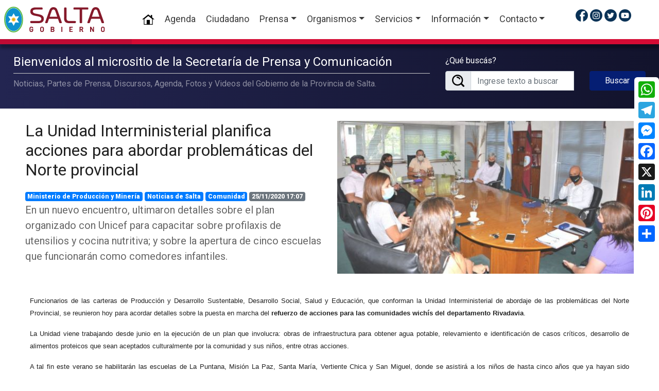

--- FILE ---
content_type: text/html; charset=UTF-8
request_url: https://www.salta.gob.ar/prensa/noticias/la-unidad-interministerial-planifica-acciones-para-abordar-problematicas-del-norte-provincial-73428
body_size: 10001
content:
<!DOCTYPE html>
<html lang="es">
    <head data-vcs="1.02" data-vjs="1.02" data-vfs="1.06" data-bsf="">
        <base href="https://www.salta.gob.ar/" />
        <meta charset="utf-8">
        <meta http-equiv="X-UA-Compatible" content="IE=edge,chrome=1">
        <meta name="viewport" content="width=device-width, initial-scale=1">
        <link rel="icon" href="https://www.salta.gob.ar/public/images/favicon.ico" type="image/x-icon">
        <link rel="shortcut icon" href="https://www.salta.gob.ar/public/images/favicon.ico" type="image/x-icon" />
            <title>Noticia: La Unidad Interministerial planifica acciones para abordar problemáticas del Norte provincial</title>
            <meta name="title" content="Noticia: La Unidad Interministerial planifica acciones para abordar problemáticas del Norte provincial"/>
            <meta name="description" content="En un nuevo encuentro, ultimaron detalles sobre el plan organizado con Unicef para capacitar sobre profilaxis de utensilios y cocina nutritiva; y sobre la apertura de cinco escuelas que funcionarán como comedores infantiles."/>
            <meta property="og:url" content="https://www.salta.gob.ar/prensa/noticias/la-unidad-interministerial-planifica-acciones-para-abordar-problematicas-del-norte-provincial-73428">
            <meta property="og:title" content="La Unidad Interministerial planifica acciones para abordar problemáticas del Norte provincial" />
            <meta property="og:description" content="En un nuevo encuentro, ultimaron detalles sobre el plan organizado con Unicef para capacitar sobre profilaxis de utensilios y cocina nutritiva; y sobre la apertura de cinco escuelas que funcionarán como comedores infantiles." />
            <meta property="og:site_name" content="Gobierno de la Provincia de Salta" />
            <meta property="og:locale" content="es_ES" />
            <meta property="og:type" content="article" />
            <meta property="og:image" content="https://www.salta.gob.ar/public/images/noticias/73428-la-unidad-interministerial-planifica-acciones-para-abordar-problematicas-del-norte-provincial.jpeg" />
            <meta property="og:image:width" content="1200" />
            <meta property="og:image:height" content="750" />
            <meta name="twitter:title" content="La Unidad Interministerial planifica acciones para abordar problemáticas del Norte provincial" />
            <meta name="twitter:description" content="En un nuevo encuentro, ultimaron detalles sobre el plan organizado con Unicef para capacitar sobre profilaxis de utensilios y cocina nutritiva; y sobre la apertura de cinco escuelas que funcionarán como comedores infantiles." />
            <meta name="twitter:card" content="summary_large_image" />
            <meta name="twitter:site" content="@GobiernoSalta" />
            <meta name="twitter:images" content="https://www.salta.gob.ar/public/images/noticias/73428-la-unidad-interministerial-planifica-acciones-para-abordar-problematicas-del-norte-provincial.jpeg" />
            <meta name="author" content="Gobierno de la Provincia de Salta, Argentina">
            <meta name="DC.Creator" content="Gobierno de la Provincia de Salta, Argentina"/>
            <meta name="robot" content="index, follow" />
            <meta name="revisit" content="1 days"/>
            <meta name="robots" content="all"/>
            <meta name="googlebot" content="all" />
            <meta name="distribution" content="Global"/>
            <meta name="classification" content="all" />
                    <link rel="stylesheet" href="https://www.salta.gob.ar/public/css/layout-primaria.css?v=1.02" type="text/css" />
</head>
<body itemscope itemtype="http://schema.org/WebPage">
            <div class="preloader"></div>
        <header id="header">
            <nav class="navbar fixed-top navbar-expand-lg navbar-light bg-white p-2 shadow">
                <a class="navbar-brand" href="https://www.salta.gob.ar/" title="Gobierno de la Provincia de Salta, Argentina"><img src="https://www.salta.gob.ar/public/images/logo-gobierno-salta-2023.svg" alt="Gobierno de la Provincia de Salta" id="logo"></a>
                <button type="button" data-toggle="collapse" data-target="#navbarContent" aria-controls="navbars" aria-expanded="false" aria-label="Toggle navigation" class="navbar-toggler">
                    <span class="navbar-toggler-icon"></span>
                </button>
                <div id="navbarContent" class="collapse navbar-collapse">
                    <ul class="navbar-nav mx-auto">
                        <li class="nav-item active"><a class="nav-link" href="https://www.salta.gob.ar/"><img loading="lazy" src="https://www.salta.gob.ar/public/images/iconos/icon-home-24.png" alt="Home"> <span class="sr-only">(current)</span></a></li>
                        <li class="nav-item"><a class="nav-link" href="https://www.salta.gob.ar/prensa/agenda" title="Agenda de Actividades del Gobierno de la Provincia de Salta">Agenda</a>
                        <li class="nav-item"><a class="nav-link" href="http://atencionciudadana.salta.gob.ar" title="Sitio web de Atención Ciudadana" target="_blank">Ciudadano</a></li>
                        <li class="nav-item dropdown megamenu"><a id="megamneu" href="" data-toggle="dropdown" aria-haspopup="true" aria-expanded="false" class="nav-link dropdown-toggle">Prensa</a>
                            <div aria-labelledby="megamneu" class="dropdown-menu border-0 p-0 m-0">
                                <div class="container">
                                    <div class="row bg-white rounded-0 m-0 shadow">
                                        <div class="col-lg-12">
                                            <div class="p-4">
                                                <div class="row">
                                                    <div class="col-lg-5 mb-4">
                                                        <h6 class="font-weight-bold text-uppercase">Noticias</h6>
                                                        <ul class="list-unstyled mb-4">
                                                            <li class="nav-item"><a class="nav-link text-small pb-0" href="https://www.salta.gob.ar/prensa" title="Ultimas Noticias del Gobierno de la Provincia de Salta">Portada / Resumen de noticias</a></li>
                                                            <li class="nav-item"><a class="nav-link text-small pb-0" href="https://www.salta.gob.ar/prensa/noticias" title="Todas las Noticias del Gobierno de la Provincia de Salta">Noticias</a></li>
                                                            <li class="nav-item"><a class="nav-link text-small pb-0" href="https://www.salta.gob.ar/prensa/noticias/organismos" title="Noticias por Organismo de la Provincia de Salta">Noticias por Organismos</a></li>
                                                            <li class="nav-item"><a class="nav-link text-small pb-0" href="https://www.salta.gob.ar/prensa/historico" title="Histórico de Noticias del Gobierno de la Provincia de Salta">Histórico de Noticias</a></li>
                                                            <li class="nav-item"><a class="nav-link text-small pb-0" href="https://www.salta.gob.ar/prensa/noticias/seccion-informes-especiales-8" title="Informes Especiales del Gobierno de la Provincia de Salta">Informes Especiales</a></li>
                                                            <li class="nav-item"><a class="nav-link text-small pb-0" href="https://www.salta.gob.ar/prensa/agenda" title="Agenda de Actividades del Gobierno de la Provincia de Salta">Agenda</a></li>
                                                        </ul>
                                                    </div>
                                                    <div class="col-lg-7 mb-4">
                                                        <h6 class="font-weight-bold text-uppercase">Media</h6>
                                                        <ul class="list-unstyled mb-4">
                                                            <li class="nav-item"><a class="nav-link text-small pb-0" href="https://www.salta.gob.ar/prensa/albumes" title="Álbumes de Fotos del Gobierno de la Provincia de Salta">Fotos</a></li>
                                                            <li class="nav-item"><a class="nav-link text-small pb-0" href="https://www.salta.gob.ar/prensa/videos" title="Galería de Videos del Gobierno de la Provincia de Salta">Videos</a></li>
                                                            <li class="nav-item"><a class="nav-link text-small pb-0" href="https://www.salta.gob.ar/prensa/avisos" title="Histórico de Posts del Gobierno de la Provincia de Salta">Histórico de Posts</a></li>
                                                        </ul>
                                                    </div>
                                                </div>
                                            </div>
                                        </div>
                                    </div>
                                </div>
                            </div>
                        </li>
                        
                        <li class="nav-item dropdown megamenu"><a id="megamneu" href="" data-toggle="dropdown" aria-haspopup="true" aria-expanded="false" class="nav-link dropdown-toggle">Organismos</a>
                            <div aria-labelledby="megamneu" class="dropdown-menu border-0 p-0 m-0">
                                <div class="container">
                                    <div class="row bg-white rounded-0 m-0 shadow">
                                        <div class="col-lg-12">
                                            <div class="p-4">
                                                <div class="row">
                                                    <div class="col-lg-5 mb-4">
                                                        
                                                        <h6 class="font-weight-bold text-uppercase">Organismos Primarios</h6>
                                                        <ul class="list-unstyled mb-4">
                                                            <li class="nav-item"><a class="nav-link text-small pb-0" href="https://www.salta.gob.ar/organismos/gobernacion-1" title="Ver más de Gobernación">Gobernación</a></li><li class="nav-item"><a class="nav-link text-small pb-0" href="https://www.salta.gob.ar/organismos/vicegobernacion-2" title="Ver más de Vicegobernación">Vicegobernación</a></li>
                                                        </ul>
                                                        
                                                        <h6 class="font-weight-bold text-uppercase">Organismos Transversales</h6>
                                                        <ul class="list-unstyled mb-4">
                                                            <li class="nav-item"><a class="nav-link text-small pb-0" href="https://www.salta.gob.ar/organismos/jefatura-de-gabinete-de-ministros-4" title="Ver más de Jefatura de Gabinete de Ministros">Jefatura de Gabinete de Ministros</a></li><li class="nav-item"><a class="nav-link text-small pb-0" href="https://www.salta.gob.ar/organismos/coordinacion-administrativa-de-la-gobernacion-37" title="Ver más de Coordinación Administrativa de la Gobernación">Coordinación Administrativa de la Gobernación</a></li><li class="nav-item"><a class="nav-link text-small pb-0" href="https://www.salta.gob.ar/organismos/secretaria-general-de-la-gobernacion-13" title="Ver más de Secretaria General de la Gobernación">Secretaria General de la Gobernación</a></li>
                                                        </ul>
                                                        
                                                        <h6 class="font-weight-bold text-uppercase">Organismos de Control</h6>
                                                        <ul class="list-unstyled mb-4">
                                                            <li class="nav-item"><a class="nav-link text-small pb-0" href="https://www.salta.gob.ar/organismos/sindicatura-general-15" title="Ver más de Sindicatura General">Sindicatura General</a></li><li class="nav-item"><a class="nav-link text-small pb-0" href="https://www.salta.gob.ar/organismos/auditoria-general-16" title="Ver más de Auditoría General">Auditoría General</a></li>
                                                        </ul>
                                                        
                                                        <h6 class="font-weight-bold text-uppercase"></h6>
                                                        <ul class="list-unstyled mb-4">
                                                            
                                                        </ul>
                                                        <h6 class="font-weight-bold text-uppercase my-4">Organigramas y Nóminas</h6>
                                                        <ul class="list-unstyled mb-4">
                                                            <li class="nav-item"><a class="nav-link text-small pb-0" href="https://www.salta.gob.ar/organismos/organigramas" title="Ver Organigramas del Gobierno de Salta">Organigramas</a></li>
                                                            <!--<li class="nav-item"><a class="nav-link text-small pb-0" href="https://www.salta.gob.ar/public/descargas/nomina/Nomina-Provincial-de-Autoridades-Gobierno-Salta.pdf?v=1.06" title="Ver Nómina Provincial de Autoridades del Gobierno de Salta" target="_blank">Nómina Provincial de Autoridades</a></li>-->
                                                        </ul>
                                                    </div>
                                                    <div class="col-lg-7 mb-4">
                                                        
                                                        <h6 class="font-weight-bold text-uppercase">Ministerios</h6>
                                                        <ul class="list-unstyled mb-4">
                                                            <li class="nav-item"><a class="nav-link text-small pb-0" href="https://www.salta.gob.ar/organismos/ministerio-de-gobierno-y-justicia-3" title="Ver más de Ministerio de Gobierno y Justicia">Ministerio de Gobierno y Justicia</a></li><li class="nav-item"><a class="nav-link text-small pb-0" href="https://www.salta.gob.ar/organismos/ministerio-de-seguridad-6" title="Ver más de Ministerio de Seguridad">Ministerio de Seguridad</a></li><li class="nav-item"><a class="nav-link text-small pb-0" href="https://www.salta.gob.ar/organismos/ministerio-de-educacion-y-cultura-7" title="Ver más de Ministerio de Educación y Cultura">Ministerio de Educación y Cultura</a></li><li class="nav-item"><a class="nav-link text-small pb-0" href="https://www.salta.gob.ar/organismos/ministerio-de-turismo-y-deportes-8" title="Ver más de Ministerio de Turismo y Deportes">Ministerio de Turismo y Deportes</a></li><li class="nav-item"><a class="nav-link text-small pb-0" href="https://www.salta.gob.ar/organismos/ministerio-de-salud-publica-9" title="Ver más de Ministerio de Salud Pública">Ministerio de Salud Pública</a></li><li class="nav-item"><a class="nav-link text-small pb-0" href="https://www.salta.gob.ar/organismos/ministerio-de-produccion-y-mineria-10" title="Ver más de Ministerio de Producción y Minería">Ministerio de Producción y Minería</a></li><li class="nav-item"><a class="nav-link text-small pb-0" href="https://www.salta.gob.ar/organismos/ministerio-de-economia-y-servicios-publicos-12" title="Ver más de Ministerio de Economía y Servicios Públicos">Ministerio de Economía y Servicios Públicos</a></li><li class="nav-item"><a class="nav-link text-small pb-0" href="https://www.salta.gob.ar/organismos/ministerio-de-desarrollo-social-34" title="Ver más de Ministerio de Desarrollo Social">Ministerio de Desarrollo Social</a></li>
                                                        </ul>
                                                        <h6 class="font-weight-bold text-uppercase">Otros Poderes</h6>
                                                        <ul class="list-unstyled">
                                                            <li class="nav-item"><a class="nav-link text-small pb-0" href="https://www.diputadosalta.gob.ar/" title="Sitio Web de la Cámara de Diputados de la Provincia de Salta" target="_blank">Cámara de Diputados</a></li>
                                                            <li class="nav-item"><a class="nav-link text-small pb-0" href="http://senadosalta.gob.ar/" title="Sitio Web de la Cámara de Senadores de la Provincia de Salta" target="_blank">Cámara de Senadores</a></li>
                                                            <li class="nav-item"><a class="nav-link text-small pb-0" href="https://www.justiciasalta.gov.ar/es/" title="Sitio Web del Poder Judicial de la Provincia de Salta" target="_blank">Poder Judicial</a></li>
                                                        </ul>
                                                    </div>
                                                </div>
                                            </div>
                                        </div>
                                    </div>
                                </div>
                            </div>
                        </li>
                        <li class="nav-item dropdown megamenu"><a id="megamneu" href="" data-toggle="dropdown" aria-haspopup="true" aria-expanded="false" class="nav-link dropdown-toggle">Servicios</a>
                            <div aria-labelledby="megamneu" class="dropdown-menu border-0 p-0 m-0">
                                <div class="container">
                                    <div class="row bg-white rounded-0 m-0 shadow">
                                        <div class="col-lg-12">
                                            <div class="p-4">
                                                <div class="row">
                                                    <div class="col-lg-6 mb-4">
                                                        
                                                        <h6 class="font-weight-bold text-uppercase">Emergencia y Seguridad</h6>
                                                        <ul class="list-unstyled mb-4">
                                                            <li class="nav-item"><a class="nav-link text-small pb-0" href="http://www.911salta.gob.ar/" title="Sitio Web de 911 Salta" target="_blank">911 Salta</a></li><li class="nav-item"><a class="nav-link text-small pb-0" href="https://policiadesalta.gob.ar/" title="Sitio Web de Policía de Salta" target="_blank">Policía de Salta</a></li><li class="nav-item"><a class="nav-link text-small pb-0" href="http://www.spps.gob.ar/" title="Sitio Web de Servicio Penitenciario" target="_blank">Servicio Penitenciario</a></li>
                                                        </ul>
                                                        <h6 class="font-weight-bold text-uppercase">Ciudadanos</h6>
                                                        <ul class="list-unstyled mb-4">
                                                            <li class="nav-item"><a class="nav-link text-small pb-0" href="http://compras.salta.gob.ar/" title="Sitio Web de Compras y Contrataciones" target="_blank">Compras y Contrataciones</a></li><li class="nav-item"><a class="nav-link text-small pb-0" href="http://obraspublicas.salta.gob.ar/" title="Sitio Web de Contrataciones de Obras Públicas" target="_blank">Contrataciones de Obras Públicas</a></li><li class="nav-item"><a class="nav-link text-small pb-0" href="https://empleadopublico.salta.gob.ar/" title="Sitio Web de Portal del Empleado Público" target="_blank">Portal del Empleado Público</a></li><li class="nav-item"><a class="nav-link text-small pb-0" href="https://validador.salta.gob.ar" title="Sitio Web de Validador de Firma Digital" target="_blank">Validador de Firma Digital</a></li>
                                                        </ul>
                                                        <h6 class="font-weight-bold text-uppercase">Empleados Públicos</h6>
                                                        <ul class="list-unstyled mb-4">
                                                            <li class="nav-item"><a class="nav-link text-small pb-0" href="https://www.salta.gob.ar/public/descargas/archivos/Escala-Salarial-Gobierno-Provincia-de-Salta-2023-v2.pdf" title="Sitio Web de Escala Salarial Administración Pública" target="_blank">Escala Salarial Administración Pública</a></li><li class="nav-item"><a class="nav-link text-small pb-0" href="https://www.salta.gob.ar/cronograma-de-pagos" title="Sitio Web de Cronograma de Pagos" target="_blank">Cronograma de Pagos</a></li>
                                                        </ul>
                                                    </div>
                                                    <div class="col-lg-6 mb-4">
                                                        
                                                        <h6 class="font-weight-bold text-uppercase">Más Servicios</h6>
                                                        <ul class="list-unstyled mb-4">
                                                            <li class="nav-item"><a class="nav-link text-small pb-0" href="http://www.dgrsalta.gov.ar/rentassalta/" title="Sitio Web de Dirección General de Rentas" target="_blank">Dirección General de Rentas</a></li><li class="nav-item"><a class="nav-link text-small pb-0" href="http://www.ipssalta.gov.ar/" title="Sitio Web de Instituto Provincial de Salud" target="_blank">Instituto Provincial de Salud</a></li><li class="nav-item"><a class="nav-link text-small pb-0" href="http://ipv.salta.gov.ar/" title="Sitio Web de Instituto Provincial de Vivienda" target="_blank">Instituto Provincial de Vivienda</a></li><li class="nav-item"><a class="nav-link text-small pb-0" href="http://presupuesto.salta.gov.ar/" title="Sitio Web de Oficina Provincial de Presupuesto" target="_blank">Oficina Provincial de Presupuesto</a></li><li class="nav-item"><a class="nav-link text-small pb-0" href="http://www.saetasalta.com.ar/" title="Sitio Web de Saeta" target="_blank">Saeta</a></li><li class="nav-item"><a class="nav-link text-small pb-0" href="http://boletinoficialsalta.gob.ar/" title="Sitio Web de Boletín Oficial" target="_blank">Boletín Oficial</a></li><li class="nav-item"><a class="nav-link text-small pb-0" href="http://www.inmuebles-salta.gov.ar/" title="Sitio Web de Dirección General de Inmuebles" target="_blank">Dirección General de Inmuebles</a></li><li class="nav-item"><a class="nav-link text-small pb-0" href="http://www.entereguladorsalta.gob.ar/" title="Sitio Web de Ente Regulador" target="_blank">Ente Regulador</a></li><li class="nav-item"><a class="nav-link text-small pb-0" href="http://www.amtsalta.gob.ar/wp/" title="Sitio Web de AMT" target="_blank">AMT</a></li><li class="nav-item"><a class="nav-link text-small pb-0" href="https://idesa.salta.gob.ar" title="Sitio Web de IDESA (Infraestructura de datos Espaciales)" target="_blank">IDESA (Infraestructura de datos Espaciales)</a></li><li class="nav-item"><a class="nav-link text-small pb-0" href="https://obras.salta.gob.ar" title="Sitio Web de Portal de Obras" target="_blank">Portal de Obras</a></li><li class="nav-item"><a class="nav-link text-small pb-0" href="https://registrocivilsalta.gob.ar/oficial/" title="Sitio Web de Registro Civil Salta" target="_blank">Registro Civil Salta</a></li>
                                                        </ul>
                                                    </div>
                                                </div>
                                            </div>
                                        </div>
                                    </div>
                                </div>
                            </div>
                        </li>
                        <li class="nav-item dropdown megamenu"><a id="megamneu" href="" data-toggle="dropdown" aria-haspopup="true" aria-expanded="false" class="nav-link dropdown-toggle">Información</a>
                            <div aria-labelledby="megamneu" class="dropdown-menu border-0 p-0 m-0">
                                <div class="container">
                                    <div class="row bg-white rounded-0 m-0 shadow">
                                        <div class="col-lg-12">
                                            <div class="p-4">
                                                <div class="row">
                                                    <div class="col-lg-6 mb-4 mx-auto">
                                                        
                                                        <h6 class="font-weight-bold text-uppercase">Acerca de Salta</h6>
                                                        <ul class="list-unstyled mb-4">
                                                            <li class="nav-item"><a class="nav-link text-small pb-0" href="https://www.salta.gob.ar/contenidos/escudo-de-salta-3" title="Ver más de Escudo de Salta" >Escudo de Salta</a></li><li class="nav-item"><a class="nav-link text-small pb-0" href="https://www.salta.gob.ar/contenidos/bandera-de-la-provincia-de-salta-4" title="Ver más de Bandera de la Provincia de Salta" >Bandera de la Provincia de Salta</a></li><li class="nav-item"><a class="nav-link text-small pb-0" href="https://www.salta.gob.ar/contenidos/himno-gloria-a-salta-5" title="Ver más de Himno Gloria a Salta" >Himno Gloria a Salta</a></li><li class="nav-item"><a class="nav-link text-small pb-0" href="https://www.salta.gob.ar/contenidos/himno-al-general-martin-miguel-de-guemes-6" title="Ver más de Himno al General Martín Miguel de Güemes" >Himno al General Martín Miguel de Güemes</a></li><li class="nav-item"><a class="nav-link text-small pb-0" href="https://www.salta.gob.ar/contenidos/fiestas-patronales-de-salta-7" title="Ver más de Fiestas Patronales de Salta" >Fiestas Patronales de Salta</a></li><li class="nav-item"><a class="nav-link text-small pb-0" href="https://www.salta.gob.ar/contenidos/biografia-de-martin-miguel-de-guemes-8" title="Ver más de Biografía de Martín Miguel de Güemes" >Biografía de Martín Miguel de Güemes</a></li><li class="nav-item"><a class="nav-link text-small pb-0" href="https://www.salta.gob.ar/contenidos/la-pelicula-de-guemes-12" title="Ver más de La Película de Güemes" >La Película de Güemes</a></li><li class="nav-item"><a class="nav-link text-small pb-0" href="https://guemes.salta.gob.ar/" title="Ver más de Bicentenario a la Inmortalidad de Martín Miguel de Güemes" target="_blank">Bicentenario a la Inmortalidad de Martín Miguel de Güemes</a></li>
                                                        </ul>
                                                    </div>
                                                    <div class="col-lg-6 mb-4 mx-auto">
                                                        
                                                        <h6 class="font-weight-bold text-uppercase">Información de Interés</h6>
                                                        <ul class="list-unstyled mb-4">
                                                            <li class="nav-item"><a class="nav-link text-small pb-0" href="https://www.salta.gob.ar/contenidos/politicas-de-privacidad-9" title="Ver más de Políticas de Privacidad" >Políticas de Privacidad</a></li><li class="nav-item"><a class="nav-link text-small pb-0" href="https://www.salta.gob.ar/contenidos/ley-de-promocion-y-estabilidad-fiscal-para-la-generacion-del-empleo-13" title="Ver más de Ley de Promoción y estabilidad fiscal para la generación del empleo" >Ley de Promoción y estabilidad fiscal para la generación del empleo</a></li><li class="nav-item"><a class="nav-link text-small pb-0" href="https://www.salta.gob.ar/contenidos/cuidar-salta-15" title="Ver más de Cuidar Salta" >Cuidar Salta</a></li>
                                                        </ul>
                                                    </div>
                                                </div>
                                            </div>
                                        </div>
                                    </div>
                                </div>
                            </div>
                        </li>                        <li class="nav-item dropdown">
                            <a class="nav-link dropdown-toggle" href="#" id="navbarDropdown" role="button" data-toggle="dropdown" aria-haspopup="true" aria-expanded="false">Contacto</a>
                            <div class="dropdown-menu" aria-labelledby="navbarDropdown">
                                <a class="dropdown-item" href="http://atencionciudadana.salta.gob.ar/buzon/" title="Como contactarse con el Gobierno de Salta" target="_blank">Buzón de Sugerencias</a>
                                <div class="dropdown-divider"></div>
                                <a class="dropdown-item" href="http://mail.salta.gob.ar/" title="Webmail del Gobierno de Salta" target="_blank">Acceso Webmail @salta.gob.ar</a>
                            </div>
                        </li>
                    </ul>
                    <ul class="list-unstyled icono-header mr-auto">
                        <li class="float-left ml-1"><a href="https://www.facebook.com/GobiernodeSalta/" title="Gobierno de Salta en Facebook" target="_blank"><img loading="lazy" src="https://www.salta.gob.ar/public/images/iconos/ico-facebook.png" alt="Facebook"></a></li>
                        <li class="float-left ml-1"><a href="https://www.instagram.com/gobiernosalta/" title="Gobierno de Salta en Instagram" target="_blank"><img loading="lazy" src="https://www.salta.gob.ar/public/images/iconos/ico-instagram.png" alt="Instagram"></a></li>
                        <li class="float-left ml-1"><a href="https://twitter.com/GobiernoSalta" title="Gobierno de Salta en Twitter" target="_blank"><img loading="lazy" src="https://www.salta.gob.ar/public/images/iconos/ico-twitter.png" alt="Twitter"></a></li>
                        <li class="float-left ml-1"><a href="https://www.youtube.com/c/GobiernodeSaltaOficial/videos" title="Gobierno de Salta en Youtube" target="_blank"><img loading="lazy" src="https://www.salta.gob.ar/public/images/iconos/ico-youtube.png" alt="Twitter"></a></li>
                    </ul>
                </div>
                <div class="navbar-border-gradient"></div>
            </nav>
        </header>    <div class="bg-prensa">
        <div class="container-fluid">
            <div class="row">
                <div class="col-lg-8 col-md-8 col-12">
                    <h2 class="h4 texto-blanco">Bienvenidos al micrositio de la Secretaría de Prensa y Comunicación</h2><hr class="mb-2">
                    <p class="texto-blanco2">Noticias, Partes de Prensa, Discursos, Agenda, Fotos y Videos del Gobierno de la Provincia de Salta.</p>
                </div>
                <div class="col-lg-4 col-md-4 col-12">
                    
                    <form method="POST" action="https://www.salta.gob.ar/public/actions/buscar-noticias.php">
                        <div class="row">
                            <div class="col-lg-8 col-md-8">
                                <label for="validationDefaultUsername" class="texto-blanco">¿Qué buscás?</label>
                                <div class="input-group">
                                    <div class="input-group-prepend">
                                        <span class="input-group-text" id="inputGroupPrepend2">
                                            <img src="https://www.salta.gob.ar/public/images/iconos/ico-lupa-24.png" alt="Buscar">
                                        </span>
                                    </div>
                                    <input type="text" class="form-control" name="buscartexto" id="buscartexto" placeholder="Ingrese texto a buscar" required>
                                </div>
                            </div>
                            <div class="col-lg-4 col-md-4 align-self-end">
                                <input type="hidden" name="csrf" value="14b16a95835996327ec32a0eddac0e556170ce0a">
                                <button type="submit" class="btn btn-primary btn-block">Buscar</button>
                            </div>
                        </div>
                    </form>                </div>
            </div>
        </div>
    </div>

    <section class="p-4">
        <div class="container-fluid">
            <div class="row">
                <div class="col-12">
                    <article>
                        <div class="row">
                            <div class="col-lg-6 col-md-6 col-12">
                                
                                <h1 class="h2 mt-0 font-weight-bold"><a href="https://www.salta.gob.ar/prensa/noticias/la-unidad-interministerial-planifica-acciones-para-abordar-problematicas-del-norte-provincial-73428" title="La Unidad Interministerial planifica acciones para abordar problemáticas del Norte provincial">La Unidad Interministerial planifica acciones para abordar problemáticas del Norte provincial</a></h1>
                                <span class="badge badge-primary"><a href="https://www.salta.gob.ar/prensa/noticias/organismos/ministerio-de-produccion-y-mineria-10" title="Ver noticias del organismo Ministerio de Producción y Minería">Ministerio de Producción y Minería</a></span>
                                <span class="badge badge-primary"><a href="https://www.salta.gob.ar/prensa/noticias/seccion-noticias-de-salta-1" title="Ver noticias de la sección Noticias de Salta">Noticias de Salta</a></span>
                                <span class="badge badge-primary"><a href="https://www.salta.gob.ar/prensa/noticias/tema-comunidad-19" title="Ver noticias del tema Comunidad">Comunidad</a></span>
                                <span class="badge badge-secondary">25/11/2020 17:07</span>
                                <p class="lead">En un nuevo encuentro, ultimaron detalles sobre el plan organizado con Unicef para capacitar sobre profilaxis de utensilios y cocina nutritiva; y sobre la apertura de cinco escuelas que funcionarán como comedores infantiles.</p>
                            </div>
                            <div class="col-lg-6 col-md-6 col-12">
                                <a href="https://www.salta.gob.ar/public/images/noticias/73428-la-unidad-interministerial-planifica-acciones-para-abordar-problematicas-del-norte-provincial.jpeg" rel="Grupo" data-fancybox="group" data-caption="La Unidad Interministerial planifica acciones para abordar problemáticas del Norte provincial" title="La Unidad Interministerial planifica acciones para abordar problemáticas del Norte provincial">
                                    <img loading="lazy" class="d-block w-100 img-fluid mb-3" src="https://www.salta.gob.ar/public/images/noticias/thumbs/73428-la-unidad-interministerial-planifica-acciones-para-abordar-problematicas-del-norte-provincial.jpeg" alt="La Unidad Interministerial planifica acciones para abordar problemáticas del Norte provincial">
                                </a>
                                <p class="small color-rojo font-italic"></p>
                            </div>
                            <div class="col-12 p-4">
                                <div class="contenido mb-4 text-justify">
                                    <p style="margin-left:0cm; margin-right:0cm; text-align:justify"><span style="font-size:11pt"><span style="color:#222222"><span style="background-color:#ffffff"><span style="font-family:Calibri,sans-serif"><span style="font-size:10pt"><span style="font-family:Verdana,sans-serif">Funcionarios de las carteras de Producci&oacute;n y Desarrollo Sustentable, Desarrollo Social, Salud y Educaci&oacute;n, que conforman la Unidad Interministerial de abordaje de las problem&aacute;ticas del Norte Provincial, se reunieron hoy para acordar detalles sobre la puesta en marcha del <strong>refuerzo de acciones para las comunidades wich&iacute;s del departamento Rivadavia</strong>.</span></span></span></span></span></span></p>

<p style="margin-left:0cm; margin-right:0cm; text-align:justify"><span style="font-size:11pt"><span style="color:#222222"><span style="background-color:#ffffff"><span style="font-family:Calibri,sans-serif"><span style="font-size:10pt"><span style="font-family:Verdana,sans-serif">La Unidad viene trabajando desde junio en la ejecuci&oacute;n de un plan que involucra: obras de infraestructura para obtener agua potable, relevamiento e identificaci&oacute;n de casos cr&iacute;ticos, desarrollo de alimentos proteicos que sean aceptados culturalmente por la comunidad y sus ni&ntilde;os, entre otras acciones.</span></span></span></span></span></span></p>

<p style="margin-left:0cm; margin-right:0cm; text-align:justify"><span style="font-size:11pt"><span style="color:#222222"><span style="background-color:#ffffff"><span style="font-family:Calibri,sans-serif"><span style="font-size:10pt"><span style="font-family:Verdana,sans-serif">A tal fin este verano se habilitar&aacute;n las escuelas de La Puntana, Misi&oacute;n La Paz, Santa Mar&iacute;a, Vertiente Chica y San Miguel, donde se asistir&aacute; a los ni&ntilde;os de hasta cinco a&ntilde;os que ya hayan sido destetados. All&iacute; trabajar&aacute;n con las madres en la elaboraci&oacute;n de la comida para que puedan aprender sobre profilaxis en manipulaci&oacute;n de los alimentos, su valor proteico y recetas atractivas y nutritivas.</span></span></span></span></span></span></p>

<p style="margin-left:0cm; margin-right:0cm; text-align:justify"><span style="font-size:11pt"><span style="color:#222222"><span style="background-color:#ffffff"><span style="font-family:Calibri,sans-serif"><span style="font-size:10pt"><span style="font-family:Verdana,sans-serif">Por otra parte, este viernes, una comisi&oacute;n estar&aacute; en Tartagal capacitando a los agentes de atenci&oacute;n primaria en la interculturalidad para trabajar con las comunidades.</span></span></span></span></span></span></p>

<p style="margin-left:0cm; margin-right:0cm; text-align:justify"><span style="font-size:11pt"><span style="color:#222222"><span style="background-color:#ffffff"><span style="font-family:Calibri,sans-serif"><span style="font-size:10pt"><span style="font-family:Verdana,sans-serif">Participaron en este primer encuentro: la ministra de Desarrollo Social Ver&oacute;nica Figueroa, el coordinador de la Unidad y Secretario de Deportes Marcelo C&oacute;rdoba, la subsecretaria Medicina Social Gabriela Dorigato, el presidente del&nbsp; IPV Gustavo Carrizo; por el Ministerio de Educaci&oacute;n: la subsecretaria de Pol&iacute;ticas Socioeducativas Fernanda Dip Tamer y miembros de su equipo, y el coordinador de Relaciones con la Comunidad Rub&eacute;n Figueroa; por el Ministerio de Producci&oacute;n y Desarrollo Sustentable, el director de Planeamiento y Control de Gesti&oacute;n Carlos Fallo.</span></span></span></span></span></span></p>
                                    
                                    
                                    
                                </div>
                                
                                
                                
                                <hr class="mt-4 mb-4">
                                <div class="row">
                                    <div class="col-lg-6 col-md-6 col-12"><p>Fuente: <strong>Secretaría de Prensa y Comunicación</strong></p></div>
                                </div>
                            </div>
                        </div>
                    </article>
                </div>
            </div>
        </div>
    </section>
    <section class="bg-gris p-4 banners">
        <div class="container-fluid">
            
        </div>
    </section>
    
    <section class="p-4 banners">
        <div class="container-fluid">
            <div class="row">
                <div class="col-12">
                    <h2 class="bg-titulo-2 mb-5">Más Noticias</h2>
                    <ul class="list-unstyled row">
                        
                        <li class="col-lg-4 col-md-4 col-12 mb-2">
                            <article class="row">
                                <div class="col-lg-4 col-md-4 col-12">
                                    <div class="img-mask img-mask-16x9 mb-3 position-relative">
                                        <img loading="lazy" class="d-block w-100 mb-3" src="https://www.salta.gob.ar/public/images/noticias/thumbs/105880-rige-alerta-naranja-por-tormentas-fuertes-para-gran-parte-de-la-provincia.webp" alt="Rige alerta naranja por tormentas fuertes para gran parte de la provincia">
                                        <span class="badge badge-secondary p-1 position-absolute" style="top:5px;right:5px;z-index:2" data-toggle="tooltip" data-placement="top" title="18/01/2026. El Servicio Meteorológico Nacional emitió una advertencia por tormentas de variada intensidad, para diferentes zonas de Salta. Rigen alertas naranja y amarilla para Capital, Valle de Lerma, Valles Calchaquíes, la Puna y el norte provincial." data-content="">...</span>
                                    </div>
                                </div>
                                <div class="col-lg-8 col-md-8 col-12">
                                    <h2 class="h6"><a href="https://www.salta.gob.ar/prensa/noticias/rige-alerta-naranja-por-tormentas-fuertes-para-gran-parte-de-la-provincia-105880" title="Rige alerta naranja por tormentas fuertes para gran parte de la provincia">Rige alerta naranja por tormentas fuertes para gran parte de la provincia</a></h2>
                                </div>
                            </article>
                        </li>
                        <li class="col-lg-4 col-md-4 col-12 mb-2">
                            <article class="row">
                                <div class="col-lg-4 col-md-4 col-12">
                                    <div class="img-mask img-mask-16x9 mb-3 position-relative">
                                        <img loading="lazy" class="d-block w-100 mb-3" src="https://www.salta.gob.ar/public/images/noticias/thumbs/105854-el-gobernador-saenz-superviso-la-construccion-de-los-nuevos-puentes-sobre-el-rio-vaqueros-y-su-circunvalacion.webp" alt="El gobernador Sáenz supervisó la construcción de los nuevos puentes sobre el río Vaqueros y su circunvalación">
                                        <span class="badge badge-secondary p-1 position-absolute" style="top:5px;right:5px;z-index:2" data-toggle="tooltip" data-placement="top" title="18/01/2026. Los trabajos avanzan con la ejecución de los estribos sur y norte del primer puente. El mandatario destacó que seguirá gestionado ante Nación la fluidez de los fondos para dar continuidad a las obras federales comprometidas para Salta." data-content="">...</span>
                                    </div>
                                </div>
                                <div class="col-lg-8 col-md-8 col-12">
                                    <h2 class="h6"><a href="https://www.salta.gob.ar/prensa/noticias/el-gobernador-saenz-superviso-la-construccion-de-los-nuevos-puentes-sobre-el-rio-vaqueros-y-su-circunvalacion-105854" title="El gobernador Sáenz supervisó la construcción de los nuevos puentes sobre el río Vaqueros y su circunvalación">El gobernador Sáenz supervisó la construcción de los nuevos puentes sobre el río Vaqueros y su circunvalación</a></h2>
                                </div>
                            </article>
                        </li>
                        <li class="col-lg-4 col-md-4 col-12 mb-2">
                            <article class="row">
                                <div class="col-lg-4 col-md-4 col-12">
                                    <div class="img-mask img-mask-16x9 mb-3 position-relative">
                                        <img loading="lazy" class="d-block w-100 mb-3" src="https://www.salta.gob.ar/public/images/noticias/thumbs/105879-recomendaciones-de-defensa-civil-por-el-alerta-meteorologico-naranja-por-tormentas.webp" alt="Recomendaciones de Defensa Civil por el alerta meteorológico naranja por tormentas">
                                        <span class="badge badge-secondary p-1 position-absolute" style="top:5px;right:5px;z-index:2" data-toggle="tooltip" data-placement="top" title="18/01/2026. Se insta a la comunidad a no salir de sus hogares; no permanecer en ríos, diques, ni espejos de agua; alejarse de árboles y postes; no arrojar elementos que puedan obstruir sistema de desagües; no sacar los residuos; desestimar la circulación vehicular y en caso de encontrarse en tránsito hacerlo con velocidad reducida y luces bajas encendidas." data-content="">...</span>
                                    </div>
                                </div>
                                <div class="col-lg-8 col-md-8 col-12">
                                    <h2 class="h6"><a href="https://www.salta.gob.ar/prensa/noticias/recomendaciones-de-defensa-civil-por-el-alerta-meteorologico-naranja-por-tormentas-105879" title="Recomendaciones de Defensa Civil por el alerta meteorológico naranja por tormentas">Recomendaciones de Defensa Civil por el alerta meteorológico naranja por tormentas</a></h2>
                                </div>
                            </article>
                        </li>
                        <li class="col-lg-4 col-md-4 col-12 mb-2">
                            <article class="row">
                                <div class="col-lg-4 col-md-4 col-12">
                                    <div class="img-mask img-mask-16x9 mb-3 position-relative">
                                        <img loading="lazy" class="d-block w-100 mb-3" src="https://www.salta.gob.ar/public/images/noticias/thumbs/105752-tarjeta-estudiantil-provincial-2026-inicia-el-tramite-de-renovacion-para-estudiantes-universitarios-del-interior.webp" alt="Tarjeta Estudiantil Provincial 2026: trámite de renovación para estudiantes universitarios del interior">
                                        <span class="badge badge-secondary p-1 position-absolute" style="top:5px;right:5px;z-index:2" data-toggle="tooltip" data-placement="top" title="18/01/2026. Es para los alumnos que tengan que renovar el beneficio del Boleto Gratuito del interior de la provincia." data-content="">...</span>
                                    </div>
                                </div>
                                <div class="col-lg-8 col-md-8 col-12">
                                    <h2 class="h6"><a href="https://www.salta.gob.ar/prensa/noticias/tarjeta-estudiantil-provincial-2026-tramite-de-renovacion-para-estudiantes-universitarios-del-interior-105752" title="Tarjeta Estudiantil Provincial 2026: trámite de renovación para estudiantes universitarios del interior">Tarjeta Estudiantil Provincial 2026: trámite de renovación para estudiantes universitarios del interior</a></h2>
                                </div>
                            </article>
                        </li>
                        <li class="col-lg-4 col-md-4 col-12 mb-2">
                            <article class="row">
                                <div class="col-lg-4 col-md-4 col-12">
                                    <div class="img-mask img-mask-16x9 mb-3 position-relative">
                                        <img loading="lazy" class="d-block w-100 mb-3" src="https://www.salta.gob.ar/public/images/noticias/thumbs/105725-maniana-inicia-la-inscripcion-a-concurrencias-profesionales-en-el-hospital-materno-infantil.webp" alt="Inscripción a concurrencias profesionales en el hospital Materno Infantil">
                                        <span class="badge badge-secondary p-1 position-absolute" style="top:5px;right:5px;z-index:2" data-toggle="tooltip" data-placement="top" title="18/01/2026. Las prácticas se podrán realizar en psicología, fonoaudiología, bioquímica, tecnicatura en laboratorio, diagnóstico por imagen e instrumentación quirúrgica. Se podrán inscribir hasta el 23 de enero y cuentan con cupos limitados." data-content="">...</span>
                                    </div>
                                </div>
                                <div class="col-lg-8 col-md-8 col-12">
                                    <h2 class="h6"><a href="https://www.salta.gob.ar/prensa/noticias/inscripcion-a-concurrencias-profesionales-en-el-hospital-materno-infantil-105725" title="Inscripción a concurrencias profesionales en el hospital Materno Infantil">Inscripción a concurrencias profesionales en el hospital Materno Infantil</a></h2>
                                </div>
                            </article>
                        </li>
                        <li class="col-lg-4 col-md-4 col-12 mb-2">
                            <article class="row">
                                <div class="col-lg-4 col-md-4 col-12">
                                    <div class="img-mask img-mask-16x9 mb-3 position-relative">
                                        <img loading="lazy" class="d-block w-100 mb-3" src="https://www.salta.gob.ar/public/images/noticias/thumbs/105816-salta-promocionara-su-oferta-turistica-en-la-feria-internacional-de-turismo-fitur.webp" alt="Salta promocionará su oferta turística en la Feria Internacional de Turismo FITUR">
                                        <span class="badge badge-secondary p-1 position-absolute" style="top:5px;right:5px;z-index:2" data-toggle="tooltip" data-placement="top" title="18/01/2026. La provincia participará del 21 al 25 de enero en Madrid, España, en uno de los principales encuentros internacionales del sector turístico, como parte de su estrategia de promoción en mercados internacionales." data-content="">...</span>
                                    </div>
                                </div>
                                <div class="col-lg-8 col-md-8 col-12">
                                    <h2 class="h6"><a href="https://www.salta.gob.ar/prensa/noticias/salta-promocionara-su-oferta-turistica-en-la-feria-internacional-de-turismo-fitur-105816" title="Salta promocionará su oferta turística en la Feria Internacional de Turismo FITUR">Salta promocionará su oferta turística en la Feria Internacional de Turismo FITUR</a></h2>
                                </div>
                            </article>
                        </li>
                        <li class="col-lg-4 col-md-4 col-12 mb-2">
                            <article class="row">
                                <div class="col-lg-4 col-md-4 col-12">
                                    <div class="img-mask img-mask-16x9 mb-3 position-relative">
                                        <img loading="lazy" class="d-block w-100 mb-3" src="https://www.salta.gob.ar/public/images/noticias/thumbs/105703-verano-en-los-parques-urbanos-propuestas-gratis-para-disfrutar-aprender-y-compartir-en-familia.webp" alt="Verano en los parques urbanos: propuestas gratis para disfrutar, aprender y compartir en familia">
                                        <span class="badge badge-secondary p-1 position-absolute" style="top:5px;right:5px;z-index:2" data-toggle="tooltip" data-placement="top" title="18/01/2026. Durante el mes de enero, los parques urbanos de la ciudad ofrecerán una amplia agenda de actividades recreativas, culturales y educativas, gratuitas y pensadas para niños, jóvenes y familias, promoviendo el encuentro, el disfrute al aire libre y el turismo urbano." data-content="">...</span>
                                    </div>
                                </div>
                                <div class="col-lg-8 col-md-8 col-12">
                                    <h2 class="h6"><a href="https://www.salta.gob.ar/prensa/noticias/verano-en-los-parques-urbanos-propuestas-gratis-para-disfrutar-aprender-y-compartir-en-familia-105703" title="Verano en los parques urbanos: propuestas gratis para disfrutar, aprender y compartir en familia">Verano en los parques urbanos: propuestas gratis para disfrutar, aprender y compartir en familia</a></h2>
                                </div>
                            </article>
                        </li>
                        <li class="col-lg-4 col-md-4 col-12 mb-2">
                            <article class="row">
                                <div class="col-lg-4 col-md-4 col-12">
                                    <div class="img-mask img-mask-16x9 mb-3 position-relative">
                                        <img loading="lazy" class="d-block w-100 mb-3" src="https://www.salta.gob.ar/public/images/noticias/thumbs/105855-martes-de-verano-el-20-de-enero-se-proyectara-el-largometraje-las-hadas-del-chaco.webp" alt="Martes de Verano: El 20 de enero, se proyectará el largometraje Las Hadas del Chaco">
                                        <span class="badge badge-secondary p-1 position-absolute" style="top:5px;right:5px;z-index:2" data-toggle="tooltip" data-placement="top" title="18/01/2026. Organizado por la Dirección de Audiovisuales de la Secretaría de Cultura de la Provincia, el ciclo de cine Los Martes se lleva a cabo en la Usina Cultural, presentando cine local nacional e internacional como cartelera alternativa a las salas comerciales." data-content="">...</span>
                                    </div>
                                </div>
                                <div class="col-lg-8 col-md-8 col-12">
                                    <h2 class="h6"><a href="https://www.salta.gob.ar/prensa/noticias/martes-de-verano-el-20-de-enero-se-proyectara-el-largometraje-las-hadas-del-chaco-105855" title="Martes de Verano: El 20 de enero, se proyectará el largometraje Las Hadas del Chaco">Martes de Verano: El 20 de enero, se proyectará el largometraje Las Hadas del Chaco</a></h2>
                                </div>
                            </article>
                        </li>
                        <li class="col-lg-4 col-md-4 col-12 mb-2">
                            <article class="row">
                                <div class="col-lg-4 col-md-4 col-12">
                                    <div class="img-mask img-mask-16x9 mb-3 position-relative">
                                        <img loading="lazy" class="d-block w-100 mb-3" src="https://www.salta.gob.ar/public/images/noticias/thumbs/105686-salta-tendra-su-torneo-de-verano-2026-y-se-jugara-la-copa-revancha-entre-santos-y-cuervos.webp" alt="Salta tendrá su torneo de Verano 2026 y se jugará la Copa Revancha entre "Santos" y "Cuervos"">
                                        <span class="badge badge-secondary p-1 position-absolute" style="top:5px;right:5px;z-index:2" data-toggle="tooltip" data-placement="top" title="18/01/2026. El torneo se disputará entre el 23 y 30 de enero, y contará con la participación de Gimnasia y Tiro, Central Norte y Chaco For Ever. El superclásico salteño se jugará el 1 de febrero, en horario a confirmar. Todos los partidos se jugarán en el estadio Martearena." data-content="">...</span>
                                    </div>
                                </div>
                                <div class="col-lg-8 col-md-8 col-12">
                                    <h2 class="h6"><a href="https://www.salta.gob.ar/prensa/noticias/salta-tendra-su-torneo-de-verano-2026-y-se-jugara-la-copa-revancha-entre-santos-y-cuervos-105686" title="Salta tendrá su torneo de Verano 2026 y se jugará la Copa Revancha entre "Santos" y "Cuervos"">Salta tendrá su torneo de Verano 2026 y se jugará la Copa Revancha entre "Santos" y "Cuervos"</a></h2>
                                </div>
                            </article>
                        </li>
                    </ul>
                </div>
            </div>
        </div>
    </section>        <footer class="main-footer">
            <div class="container-fluid">
                <div class="row">
                    <div class="col-md-3 col-sm-6 logo align-self-center mx-auto">
                        <a href="https://www.salta.gob.ar/" title="Gobierno de la Provincia de Salta, Argentina"><img loading="lazy" src="https://www.salta.gob.ar/public/images/logo-gobierno-salta-2023.svg" alt="Gobierno de la Provincia de Salta" id="logo-footer" class="mb-4"></a>
                        <ul class="list-unstyled lista-redes-sociales">
                            <li><a target="_blank" href="https://www.facebook.com/GobiernodeSalta" title="Gobierno de Salta en Facebook" class="btn-facebook"><img loading="lazy" src="https://www.salta.gob.ar/public/images/iconos/logo1-facebook.png" alt="Gobierno de Salta en Facebook"></a></li>
                            <li><a target="_blank" href="https://www.instagram.com/gobiernosalta/" title="Gobierno de Salta en Instagram" class="btn-instagram"><img loading="lazy" src="https://www.salta.gob.ar/public/images/iconos/logo1-instagram.png" alt="Gobierno de Salta en Instagram"></a></li>
                            <li><a target="_blank" href="https://twitter.com/GobiernoSalta/" title="Gobierno de Salta en Twitter" class="btn-twitter"><img loading="lazy" src="https://www.salta.gob.ar/public/images/iconos/logo1-twitter.png" alt="Gobierno de Salta en Twitter"></a></li>
                            <li><a target="_blank" href="https://www.youtube.com/c/GobiernodeSaltaOficial/videos" title="Gobierno de Salta en Youtube" class="btn-youtube"><img loading="lazy" src="https://www.salta.gob.ar/public/images/iconos/logo1-youtube.png" alt="Gobierno de Salta en Youtube"></a></li>
                        </ul>
                        <p>&copy;2020 Gobierno de la Provincia de Salta</p>
                    </div>
                    <div class="col-md-6 col-12">
                    </div>
                    <div class="col-md-3 col-12">
                        <p>Sitio web desarrollado por la Secretaría de Prensa y Comunicación</p>
                        <p><a href="#" title="Conocé quién fue el desarrollador web del sitio" data-toggle="modal" data-target="#myModalWebmaster" class="Ver datos del webmaster">Webmaster</a></p>
                        <!-- Modal -->
                        <div class="modal fade" id="myModalWebmaster" tabindex="-1" role="dialog" aria-labelledby="myModalLabel">
                            <div class="modal-dialog" role="document">
                                <div class="modal-content text-center">
                                    <div class="modal-header">
                                        <h4 class="modal-title" id="myModalLabel">Webmaster</h4>
                                        <button type="button" class="close" data-dismiss="modal" aria-label="Close"><span aria-hidden="true">&times;</span></button>
                                    </div>
                                    <div class="modal-body text-left">
                                        <h2 class="h4">Lionel Pairuna</h2>
                                        <img loading="lazy" src="https://www.salta.gob.ar/public/images/divisoria.png" alt="Divisoria">
                                    </div>
                                    <div class="modal-footer">
                                        <button type="button" class="btn btn-primary" data-dismiss="modal">Cerrar</button>
                                    </div>
                                </div>
                            </div>
                        </div>
                    </div>
                    <div class="clearfix"></div>
                </div>
            </div>
        </footer>
        <script>var _baseurl_ = 'https://www.salta.gob.ar/';</script>
        <link rel="stylesheet" href="https://stackpath.bootstrapcdn.com/bootstrap/4.3.1/css/bootstrap.min.css" integrity="sha384-ggOyR0iXCbMQv3Xipma34MD+dH/1fQ784/j6cY/iJTQUOhcWr7x9JvoRxT2MZw1T" crossorigin="anonymous">
        <link rel="stylesheet" href="https://www.salta.gob.ar/public/css/layout-base.min.css?v=1.02" type="text/css" />
        <link rel="stylesheet" href="https://www.salta.gob.ar/public/css/layout.min.css?v=1.02" type="text/css" />
        <link rel="stylesheet" href="https://www.salta.gob.ar/public/lib/megamenu/megamenu.min.css?v=1.02" type="text/css" />
        <link rel="stylesheet" href="https://www.salta.gob.ar/public/css/media-queries.min.css?v=1.02" type="text/css" />
        <script src="https://ajax.googleapis.com/ajax/libs/jquery/3.4.1/jquery.min.js" crossorigin="anonymous"></script>
        <script src="https://cdn.jsdelivr.net/npm/popper.js@1.16.0/dist/umd/popper.min.js" integrity="sha384-Q6E9RHvbIyZFJoft+2mJbHaEWldlvI9IOYy5n3zV9zzTtmI3UksdQRVvoxMfooAo" crossorigin="anonymous"></script>
        <script src="https://stackpath.bootstrapcdn.com/bootstrap/4.4.1/js/bootstrap.min.js" integrity="sha384-wfSDF2E50Y2D1uUdj0O3uMBJnjuUD4Ih7YwaYd1iqfktj0Uod8GCExl3Og8ifwB6" crossorigin="anonymous"></script>
        <script src="https://www.salta.gob.ar/public/lib/megamenu/megamenu.min.js?v=1.02"></script>
        <script src="https://www.salta.gob.ar/public/js/scripts.min.js?v=1.02"></script>
        <script src="https://www.salta.gob.ar/public/js/scroll-animation.min.js?v=1.02"></script>
    <!-- EXTRA CODE FOR PAGE -->
    <!-- Fancy Box -->
    <link rel="stylesheet" href="https://www.salta.gob.ar/public/lib/fancybox/dist/jquery.fancybox.min.css" />
    <script src="https://www.salta.gob.ar/public/lib/fancybox/dist/jquery.fancybox.min.js"></script>
    <script type="text/javascript">
        $("[data-fancybox]").fancybox({
            // Options will go here
        });
    </script>
    <!-- Fin Fancy Box -->
            <div id="addtoany" class="a2a_kit a2a_kit_size_32" title="Compartir esta página"><a class="a2a_button_whatsapp"></a><a class="a2a_button_telegram"></a><a class="a2a_button_facebook_messenger"></a><a class="a2a_button_facebook"></a><a class="a2a_button_x"></a><a class="a2a_button_linkedin"></a><a class="a2a_button_pinterest"></a><a class="a2a_dd" href="https://www.addtoany.com/share"></a></div>
        <script src="https://www.salta.gob.ar/public/js/addtoany.min.js?v=1.02"></script>
        <script async src="https://static.addtoany.com/menu/page.js"></script>
        <script async src="https://www.googletagmanager.com/gtag/js?id=G-QHE3Y2KRB8"></script>
        <script>window.dataLayer = window.dataLayer || [];function gtag(){dataLayer.push(arguments);}gtag('js', new Date());gtag('config', 'G-QHE3Y2KRB8');</script></body>
</html>


--- FILE ---
content_type: application/javascript
request_url: https://www.salta.gob.ar/public/js/addtoany.min.js?v=1.02
body_size: 293
content:
document.addEventListener("DOMContentLoaded",()=>{var t=document.getElementById("header").offsetWidth,e=document.getElementById("addtoany");t<=559?(e.classList.add("a2a_default_style"),e.style.display="flex",e.style.position="fixed",e.style.bottom="0",e.style.width="100%",e.style.padding="3px 1px",e.style.background="#000",e.style.alignItems="center",e.style.justifyContent="center"):(e.classList.add("a2a_floating_style"),e.classList.add("a2a_vertical_style"),e.style.right="0",e.style.top="150px")});